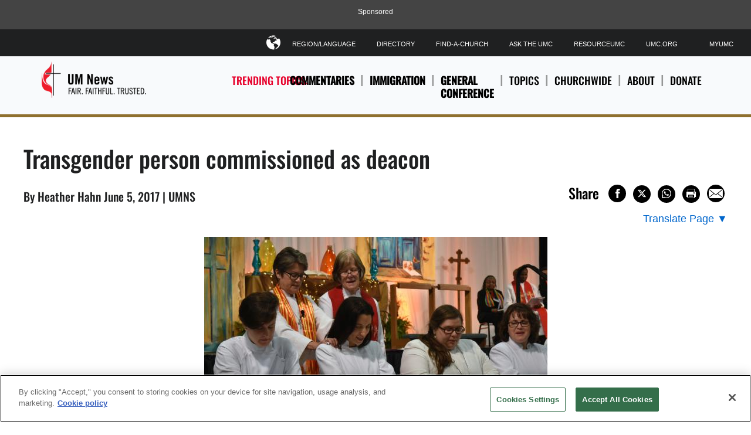

--- FILE ---
content_type: text/html; charset=utf-8
request_url: https://www.umnews.org/en/news/transgender-person-commissioned-as-deacon
body_size: 14665
content:

<!DOCTYPE html>
<html lang="en">
<!--[if gt IE 9]><!-->
<!--<![endif]-->
<head>
    <meta charset="utf-8">
    <!-- Google Consent Script -->
    <script>
  window.dataLayer = window.dataLayer || [];
  function gtag(){dataLayer.push(arguments);}

  gtag('consent', 'default', {
    'analytics_storage': 'granted'
  });
</script>
    <!-- End Google Consent Script -->

    	<!-- Google Tag Manager -->
	<script>
		(function(w, d, s, l, i) {
			w[l] = w[l] || [];
			w[l].push({
				'gtm.start':
					new Date().getTime(),
				event: 'gtm.js'
			});
			var f = d.getElementsByTagName(s)[0],
				j = d.createElement(s),
				dl = l != 'dataLayer' ? '&l=' + l : '';
			j.async = true;
			j.src =
				'https://www.googletagmanager.com/gtm.js?id=' + i + dl;
			f.parentNode.insertBefore(j, f);
		})(window, document, 'script', 'dataLayer', 'GTM-P9LG392');
	</script>
	<!-- End Google Tag Manager -->


    

    <link rel="dns-prefetch" href="https://geolocation.onetrust.com/">

    <!-- OneTrust Cookies Consent Notice start for www.umnews.org -->
    <!-- CookiePro Cookies Consent Notice start for www.umnews.org -->

<script src="https://cookie-cdn.cookiepro.com/scripttemplates/otSDKStub.js" data-document-language="true" type="text/javascript" charset="UTF-8" data-domain-script="83ca15bd-eb28-40c9-a4f4-beea3b20460f" ></script>
<script type="text/javascript">
function OptanonWrapper() { }
</script>
<!-- CookiePro Cookies Consent Notice end for www.umnews.org -->
    <!-- OneTrust Cookies Consent Notice end for www.umnews.org -->

<meta http-equiv="X-UA-Compatible" content="IE=edge">
<meta name="viewport" content="width=device-width, initial-scale=1.0">
<!-- Exclude Site From Search Metadata -->






    <meta property="og:site_name" content="United Methodist News Service" />
    <title>Transgender person commissioned as deacon | UMNews.org</title>
    <meta itemprop="name" content="Transgender person commissioned as deacon | UMNews.org" />
    <meta property="og:title" content="Transgender person commissioned as deacon | UMNews.org" />
    <meta property="twitter:title" content="Transgender person commissioned as deacon | UMNews.org" />
    <meta property="og:type" content="article" />
    <meta name="description" content="The United Methodist Church has no official position on transgender clergy. M Barclay is believed to be the church’s first non-binary trans person to be commissioned." />
    <meta property="og:description" content="The United Methodist Church has no official position on transgender clergy. M Barclay is believed to be the church’s first non-binary trans person to be commissioned." />
    <meta property="twitter:description" content="The United Methodist Church has no official position on transgender clergy. M Barclay is believed to be the church’s first non-binary trans person to be commissioned." />
    <meta name="twitter:card" content="summary_large_image" />
    <meta itemprop="image" content="https://www.umnews.org/-/media/umc-media/2018/03/25/03/22/transgender-clergy-m-barclay-2017-wide-shot-cropped-585x388.jpg?mw=1200&amp;hash=355C5B57955F8BC92AE579566FE9CA76" />
    <meta property="og:image" content="https://www.umnews.org/-/media/umc-media/2018/03/25/03/22/transgender-clergy-m-barclay-2017-wide-shot-cropped-585x388.jpg?mw=1200&amp;hash=355C5B57955F8BC92AE579566FE9CA76" />
    <meta property="twitter:image" content="https://www.umnews.org/-/media/umc-media/2018/03/25/03/22/transgender-clergy-m-barclay-2017-wide-shot-cropped-585x388.jpg?mw=1200&amp;hash=355C5B57955F8BC92AE579566FE9CA76" />
    <meta name="thumbnail" content="https://www.umnews.org/-/media/umc-media/2018/03/25/03/22/transgender-clergy-m-barclay-2017-wide-shot-cropped-585x388.jpg?mw=1200&amp;hash=355C5B57955F8BC92AE579566FE9CA76" />
    <meta itemprop="datePublished" content="2017-06-05T08:41:00" />
    <meta itemprop="dateCreated" content="2018-05-22T20:31:34" />
    <link rel="canonical" href="https://www.umnews.org/en/news/transgender-person-commissioned-as-deacon" />
    <meta itemprop="url" content="https://www.umnews.org/en/news/transgender-person-commissioned-as-deacon" />
    <meta property="og:url" content="https://www.umnews.org/en/news/transgender-person-commissioned-as-deacon" />
    <meta property="fb:pages" content="32408604530" />
    <meta property="fb:app_id" content="223543200506" />
    <meta name="twitter:site" content="@umns" />
<!-- Favicon -->
<link rel="apple-touch-icon" sizes="180x180" href="/apple-touch-icon.png?v=3">
<link rel="icon" type="image/png" sizes="32x32" href="/Assets/common/img/favicons/favicon-32x32.png?v=3">
<link rel="icon" type="image/png" sizes="16x16" href="/Assets/common/img/favicons/favicon-16x16.png?v=3">
<link rel="manifest" href="/manifest.json">
<link rel="mask-icon" href="/Assets/common/img/favicons/safari-pinned-tab.svg?v=3" color="#e4002b">
<link rel="shortcut icon" href="/favicon.ico">
<meta name="msapplication-TileColor" content="#ffffff">
<meta name="msapplication-config" content="/browserconfig.xml?v=3">
<meta name="theme-color" content="#ffffff"><!-- fonts -->
<link href="/Assets/umns/fonts/font.css" rel="stylesheet"/>


<link href="/Assets/UMNS/css/site-css?v20181204" rel="stylesheet" type="text/css" />

    <!-- Hreflang -->
    <link rel="alternate" hreflang="en" href="https://www.umnews.org/en/news/transgender-person-commissioned-as-deacon" /><link rel="alternate" hreflang="x-default" href="https://www.umnews.org/news/transgender-person-commissioned-as-deacon" />

        <script src="https://ajax.googleapis.com/ajax/libs/jquery/3.5.1/jquery.min.js"></script>
        <script>window.jQuery || document.write('<script src="/Assets/umns/js/jquery-3.5.1.js"><\/script>')</script>
    <!-- metadata -->

    <script type="application/ld+json">
        {
        "@context" : "http://schema.org",
        "@type" : "WebSite",
        "name" : "United Methodist News Service",
        "alternateName" : "UM News",
        "url" : "https://www.umnews.org",
        "potentialAction": {
        "@type": "SearchAction",
        "target": "https://www.umnews.org/content#query={search_term_string}",
        "query-input": "required name=search_term_string"
        },
        "sameAs" : [
        "https://www.facebook.com/umnews",
        "https://www.youtube.com/playlist?list=PLByvp1Kd0UovhlQPAjmg7W_XgjcFe35FJ",
        "https://www.flickr.com/photos/umcommunications/albums",
        "https://twitter.com/umns"
        ]
        }
    </script>
<script async src="https://securepubads.g.doubleclick.net/tag/js/gpt.js"></script>
<script>
    window.googletag = window.googletag || { cmd: [] };
</script>
    <!-- Pagemarkup for style and script -->
    
    <!-- End Pagemarkup for style and script -->
</head>
<body class="">
    <!-- GTM Body Script -->
    	<!-- Google Tag Manager (noscript) -->
	<noscript>
		<iframe src="https://www.googletagmanager.com/ns.html?id=GTM-P9LG392"
		        height="0" width="0" style="display: none; visibility: hidden">
		</iframe>
	</noscript>
	<!-- End Google Tag Manager (noscript) -->

    <div class="layout-content-edge">

        

        <!-- Topmost Leaderboard Ad -->
        
    <div class="ads-outer-container top-ad">
        <p class="sponsor-text">Sponsored</p>
        <section class="ads-inner-container ">
            

<div class="">
<style scoped="">
    .center-topad {
        margin: 0px auto;
        text-align: center;
    }
</style>

<script async src="https://securepubads.g.doubleclick.net/tag/js/gpt.js"></script>

<script>
    window.googletag = window.googletag || { cmd: [] };

 googletag.cmd.push(function () {
    var mapping = googletag.sizeMapping()
      .addSize([1250, 0], [970, 90])   // Desktop
      .addSize([768, 0], [728, 90])    // Tablet
      .addSize([0, 0], [320, 50])      // Mobile
      .build();

            staticSlot = googletag.defineSlot('/3177589/UMNS_728x90', [[970, 90], [728, 90], [320, 50]], 'div-gpt-ad-1527181320255-0')
            .defineSizeMapping(mapping)
            .setTargeting('test', 'lazyload')
            .addService(googletag.pubads());

            googletag.pubads().enableSingleRequest();
            googletag.pubads().collapseEmptyDivs();
            googletag.pubads().enableLazyLoad({
                fetchMarginPercent: 500,
                renderMarginPercent: 200,
                mobileScaling: 2.0
            });
            var langs = ['en','fr','pt','ko','es'];
            var path = (location.pathname || '/').replace(/\/+$/,'').toLowerCase();
            var segs = path.split('/').filter(Boolean);
            var isHome = segs.length === 0 || (segs.length === 1 && langs.indexOf(segs[0]) !== -1);
            if (isHome)  {
            googletag.pubads().setTargeting('pageID', ['Home']);
           }
        googletag.pubads().refresh();
        googletag.enableServices();
    });
</script>

<!-- Ad container -->
<div class="center-topad" id="div-gpt-ad-1527181320255-0"> 
  <script>
    googletag.cmd.push(function () {
        googletag.display('div-gpt-ad-1527181320255-0');
    });
  </script>
</div>

<!-- Responsive CSS for the ad container -->
<style>
    .center-topad {
        margin: 0 auto;
    }

    /* Large screens (desktops) */
    @media (min-width: 1250px) {
        .center-topad {
            width: 970px;
            height: 90px;
        }
    }

    /* Medium screens (tablets) */
    @media (min-width: 768px) and (max-width: 1249px) {
        .center-topad {
            width: 728px;
            height: 90px;
        }
    }

    /* Small screens (mobile phones) */
    @media (max-width: 767px) {
        .center-topad {
            width: 320px;
            height: 50px;
        }
    }
</style></div>
        </section>
    </div>


        <header class="site-header">
	
<div class="site-logo image-dimensions" id="headerlogo" role="banner">
    <a class="site-logo-link" href="/en/">
        <img src="https://www.umnews.org/-/media/umc-media/2018/10/02/13/49/umns_logo_eng_clr.png?la=en&amp;h=79&amp;w=300&amp;hash=0159D9758F5210198655A4CAFBFA5158" alt="United Methodist News - Fair. Faithful. Trusted." loading="eager" />
    </a>
</div>

	<div class="nav-container">
		<nav class="nav-main" aria-label="site main navigation">
	        <span class="trending-label">Trending Topics:</span>


<ul class="nav-trending">
        <li>
            <a href="/en/tag/blogs-and-commentary" title="Commentaries" class=" trending-topic">
                Commentaries
            </a>
        </li>
        <li>
            <a href="/en/tag/immigration" title="Immigration" class=" trending-topic">
                Immigration
            </a>
        </li>
        <li>
            <a href="/en/tag/general-conference" title="General Conference" class=" trending-topic">
                General Conference
            </a>
        </li>


    <li>
        <a href="#" aria-haspopup="true"aria-expanded="false">
            Topics
        </a>
            <div class="subnav layer">



<ul>
    
        <li>
            <a href="/en/tag/ask-the-umc" title="Ask The UMC"  >
                <input type="hidden" class="showChildInput" value="False" />
                Ask The UMC
            </a>
        </li>
        <li>
            <a href="/en/category/church-growth" title="Church Growth"  >
                <input type="hidden" class="showChildInput" value="False" />
                Church Growth
            </a>
        </li>
        <li>
            <a href="/en/category/church-history" title="Church History"  >
                <input type="hidden" class="showChildInput" value="False" />
                Church History
            </a>
        </li>
        <li>
            <a href="/en/tag/environment" title="Creation Care"  >
                <input type="hidden" class="showChildInput" value="False" />
                Creation Care
            </a>
        </li>

    
</ul>
<ul>
    
        <li>
            <a href="/en/tag/blogs-and-commentary" title="Commentaries"  >
                <input type="hidden" class="showChildInput" value="False" />
                Commentaries
            </a>
        </li>
        <li>
            <a href="/en/category/disaster-relief" title="Disaster Relief"  >
                <input type="hidden" class="showChildInput" value="False" />
                Disaster Relief
            </a>
        </li>
        <li>
            <a href="/en/category/theology-and-education" title="Education"  >
                <input type="hidden" class="showChildInput" value="False" />
                Education
            </a>
        </li>
        <li>
            <a href="/en/tag/faith" title="Faith and Politics"  >
                <input type="hidden" class="showChildInput" value="False" />
                Faith and Politics
            </a>
        </li>

    
</ul>
<ul>
    
        <li>
            <a href="/en/category/faith-stories" title="Faith Stories"  >
                <input type="hidden" class="showChildInput" value="False" />
                Faith Stories
            </a>
        </li>
        <li>
            <a href="/en/category/global-health" title="Global Health"  >
                <input type="hidden" class="showChildInput" value="False" />
                Global Health
            </a>
        </li>
        <li>
            <a href="/en/category/human-rights" title="Human Rights"  >
                <input type="hidden" class="showChildInput" value="False" />
                Human Rights
            </a>
        </li>
        <li>
            <a href="/en/category/human-sexuality" title="Human Sexuality"  >
                <input type="hidden" class="showChildInput" value="False" />
                Human Sexuality
            </a>
        </li>

    
</ul>
<ul>
    
        <li>
            <a href="/en/tag/hunger" title="Hunger"  >
                <input type="hidden" class="showChildInput" value="False" />
                Hunger
            </a>
        </li>
        <li>
            <a href="/en/category/immigration" title="Immigration"  >
                <input type="hidden" class="showChildInput" value="False" />
                Immigration
            </a>
        </li>
        <li>
            <a href="/en/tag/local-church" title="Local Church"  >
                <input type="hidden" class="showChildInput" value="False" />
                Local Church
            </a>
        </li>
        <li>
            <a href="/en/tag/mission" title="Mission"  >
                <input type="hidden" class="showChildInput" value="False" />
                Mission
            </a>
        </li>

    
</ul>
<ul>
    
        <li>
            <a href="/en/tag/native-peoples" title="Native Peoples"  >
                <input type="hidden" class="showChildInput" value="False" />
                Native Peoples
            </a>
        </li>
        <li>
            <a href="/en/tag/peace" title="Peace and Justice"  >
                <input type="hidden" class="showChildInput" value="False" />
                Peace and Justice
            </a>
        </li>
        <li>
            <a href="/en/category/poverty" title="Poverty"  >
                <input type="hidden" class="showChildInput" value="False" />
                Poverty
            </a>
        </li>
        <li>
            <a href="/en/category/racism" title="Racism"  >
                <input type="hidden" class="showChildInput" value="False" />
                Racism
            </a>
        </li>

    
</ul>
<ul>
    
        <li>
            <a href="/en/category/violence" title="Violence"  >
                <input type="hidden" class="showChildInput" value="False" />
                Violence
            </a>
        </li>
        <li>
            <a href="/en/category/united-methodist-men" title="United Methodist Men"  >
                <input type="hidden" class="showChildInput" value="False" />
                United Methodist Men
            </a>
        </li>
        <li>
            <a href="/en/category/united-women-in-faith" title="United Methodist Women"  >
                <input type="hidden" class="showChildInput" value="False" />
                United Methodist Women
            </a>
        </li>
        <li>
            <a href="/en/category/young-people" title="Young People"  >
                <input type="hidden" class="showChildInput" value="False" />
                Young People
            </a>
        </li>

    
</ul>
            </div>
    </li>
    <li>
        <a href="#" aria-haspopup="true"aria-expanded="false">
            Churchwide
        </a>
            <div class="subnav layer">

<ul>
    
        <li>
            <a href="/en/category/connectional-table" title="Connectional Table"  >
                <input type="hidden" class="showChildInput" value="False" />
                Connectional Table
            </a>
        </li>
        <li>
            <a href="/en/category/general-agencies" title="General Agencies"  >
                <input type="hidden" class="showChildInput" value="False" />
                General Agencies
            </a>
        </li>

    
</ul>
<ul>
    
        <li>
            <a href="/en/category/bishops" title="Bishops"  >
                <input type="hidden" class="showChildInput" value="False" />
                Bishops
            </a>
        </li>
        <li>
            <a href="/en/category/general-conference" title="General Conference"  >
                <input type="hidden" class="showChildInput" value="False" />
                General Conference
            </a>
        </li>

    
</ul>
<ul>
    
        <li>
            <a href="/en/category/judicial-council" title="Judicial Council"  >
                <input type="hidden" class="showChildInput" value="False" />
                Judicial Council
            </a>
        </li>
        <li>
            <a href="/en/category/annual-conferences" title="Annual Conferences"  >
                <input type="hidden" class="showChildInput" value="False" />
                Annual Conferences
            </a>
        </li>

    
</ul>
<ul>
    
        <li>
            <a href="/en/category/central-conferences" title="Central Conferences"  >
                <input type="hidden" class="showChildInput" value="False" />
                Central Conferences
            </a>
        </li>
        <li>
            <a href="/en/category/jurisdictional-conferences" title="Jurisdictional Conferences"  >
                <input type="hidden" class="showChildInput" value="False" />
                Jurisdictional Conferences
            </a>
        </li>

    
</ul>


            </div>
    </li>
    <li>
        <a href="#" aria-haspopup="true"aria-expanded="false">
            About
        </a>
            <div class="subnav layer">

<ul>
    
        <li>
            <a href="/en/news/about-us" title="About Us"  >
                <input type="hidden" class="showChildInput" value="False" />
                About Us
            </a>
        </li>
        <li>
            <a href="https://www.umnews.org/en/news/contact-united-methodist-news-service" title="Contact"  >
                <input type="hidden" class="showChildInput" value="False" />
                Contact
            </a>
        </li>

    
</ul>
<ul>
    
        <li>
            <a href="/en/tag/um-news-digest" title="UM News Digest"  >
                <input type="hidden" class="showChildInput" value="False" />
                UM News Digest
            </a>
        </li>
        <li>
            <a href="/en/landing-pages/subscription-management/umnews-daily-subscribe" title="Subscribe"  >
                <input type="hidden" class="showChildInput" value="False" />
                Subscribe
            </a>
        </li>

    
</ul>
<ul>
    
        <li>
            <a href="https://www.facebook.com/umnews" title="Facebook"  target=&quot;_blank&quot; >
                <input type="hidden" class="showChildInput" value="False" />
                Facebook
            </a>
        </li>
        <li>
            <a href="https://www.flickr.com/photos/umcommunications/albums" title="Flickr"  target=&quot;_blank&quot; >
                <input type="hidden" class="showChildInput" value="False" />
                Flickr
            </a>
        </li>

    
</ul>
<ul>
    
        <li>
            <a href="https://www.youtube.com/playlist?list=PLByvp1Kd0Uot-3p1lxd53ntOpeGts099b" title="YouTube"  target=&quot;_blank&quot; >
                <input type="hidden" class="showChildInput" value="False" />
                YouTube
            </a>
        </li>
        <li>
            <a href="/en/news/how-to-subscribe-to-umnews-rss-feed" title="RSS Feed"  >
                <input type="hidden" class="showChildInput" value="False" />
                RSS Feed
            </a>
        </li>

    
</ul>


            </div>
    </li>
    <li>
        <a href="#" aria-haspopup="true"aria-expanded="false">
            Donate
        </a>
            <div class="subnav layer">
<ul>
    
        <li>
            <a href=" https://umcom.givecloud.co/fundraising/forms/PYDVV6DX" title="Your gift will make a difference."  target=&quot;_blank&quot; >
                <input type="hidden" class="showChildInput" value="False" />
                Your gift will make a difference.
            </a>
        </li>

    
</ul>



            </div>
    </li>


</ul>

</nav><nav class="nav-tools" aria-label="site tool navigation">
	<ul>
    
        <li class="has-layer">
            <a href="#" aria-haspopup="true" aria-expanded="false" role="button"><i class="icon-globe"></i>Region/Language</a>
            <div class="subnav layer">
<ul class="row regionLinksList">
		<li class="column">
			<a href="#">GLOBAL</a>
			<div class="subnav">
				<ul>
						<li>
							<a href = "/en/?region=GLOBAL"><span class="lang">en</span> English</a>
						</li>
						<li>
							<a href = "/es/?region=GLOBAL"><span class="lang">es</span> Español</a>
						</li>
						<li>
							<a href = "/ko/?region=GLOBAL"><span class="lang">ko</span> 한국어</a>
						</li>
						<li>
							<a href = "/fr/?region=GLOBAL"><span class="lang">fr</span> Français</a>
						</li>
						<li>
							<a href = "/pt/?region=GLOBAL"><span class="lang">pt</span> Português</a>
						</li>
						<li>
							<a href = "https://www.emk.de" target= "_blank"><span class="lang">DE</span> Deutsch</a>
						</li>
						<li>
							<a href = "https://www.metodistkirken.no/"><span class="lang">NO</span> Norsk</a>
						</li>
				</ul>
			</div>
		</li>
</ul>

            </div>
        </li>
            <li>
            <a href="https://www.umc.org/en/news-and-more/directory" title="Directory"  >
                <input type="hidden" class="showChildInput" value="False" />
                Directory
            </a>
        </li>
        <li>
            <a href="http://www.umc.org/en/find-a-church" title="Find-A-Church"  >
                <input type="hidden" class="showChildInput" value="False" />
                Find-A-Church
            </a>
        </li>
        <li>
            <a href="https://www.umc.org/en/who-we-are/ask-the-umc-faqs" title="Ask The UMC"  >
                <input type="hidden" class="showChildInput" value="False" />
                Ask The UMC
            </a>
        </li>
        <li>
            <a href="https://www.resourceumc.org/en" title="ResourceUMC"  target=&quot;_blank&quot; >
                <input type="hidden" class="showChildInput" value="False" />
                ResourceUMC
            </a>
        </li>
        <li>
            <a href="https://www.umc.org" title="UMC.org"  target=&quot;_blank&quot; >
                <input type="hidden" class="showChildInput" value="False" />
                UMC.org
            </a>
        </li>
        <li>
            <a href="https://www.resourceumc.org/en/landing-pages/myumc" title="MyUMC"  >
                <input type="hidden" class="showChildInput" value="False" />
                MyUMC
            </a>
        </li>

    
</ul>

</nav>
	</div>
	<a class="mobile-navigation-trigger" href="#">
		<span class="trigger">Navigation</span>
	</a>

	
</header>

        


   <div id="searchbar" class="search-bar-wrapper" hidden>
        <div class="search-inner">
            <input type="text" placeholder="Search..." aria-label="Search input" />
            <a class="searchicon"><i class="icon-search"></i></a>
        </div>
    </div>


        

        <!-- Page content -->
        <main class="main-landing" style="max-width: none">
            
        </main>
        <main>
            <article class="row scaffolding ">
		

    <header class="article-header">
        <h1 class="page-title">Transgender person commissioned as deacon</h1>

        <input type="hidden" id="hiddenArticleId" value="{FB884445-3710-40FC-A7D7-9C3130C5838B}" />
        <input type="hidden" id="hiddenArticleTemplateGuid" value="{798BB79C-0DAA-40B3-AE79-E1F3358793B3}" />


                <div class="article-meta">
            By Heather Hahn June 5, 2017 | UMNS
        </div>

        <div class="article-tools">

            <div class="wrap jump-utilities">
    <div class="social-buttons">
        <div class="section-title">
            Share
        </div>
        
<div>
    <button class="at-icon-wrapper at-share-btn icon-radius" onclick="window.open('https://www.facebook.com/sharer/sharer.php?u=https://www.umnews.org/en/news/transgender-person-commissioned-as-deacon', '_blank','width=400, height=300'); return false;" aria-label="Share on Facebook">
        <span class="at-icon-wrapper" aria-hidden="true">
            <i class="icon-facebook facebook-style"></i>
        </span>
    </button>

    <button class="at-icon-wrapper at-share-btn icon-radius" onclick="window.open('https://www.x.com/share?text=$name&url=https://www.umnews.org/en/news/transgender-person-commissioned-as-deacon', '_blank','width=400, height=300'); return false;" aria-label="Share on X/Twitter">
        <span class="at-icon-wrapper" aria-hidden="true">
            <i class="icon-x twitter-style"></i>
        </span>
    </button>

    <button class="at-icon-wrapper at-share-btn icon-radius" onclick="window.open('https://wa.me/?text=https://www.umnews.org/en/news/transgender-person-commissioned-as-deacon', '_blank','width=400, height=300'); return false;" aria-label="Share on WhatsApp">
        <span class="at-icon-wrapper" aria-hidden="true">
            <i class="icon-whatsapp whatsapp-style"></i>
        </span>
    </button>


    <button class="at-icon-wrapper at-share-btn icon-radius" onclick="window.print()" aria-label="Print this page">
        <span class="at-icon-wrapper" aria-hidden="true">
            <i class="icon-print print-style"></i>
        </span>
    </button>

    <button class="at-icon-wrapper at-share-btn icon-radius" onclick="sendEmail();" aria-label="Share via Email">
        <span class="at-icon-wrapper" aria-hidden="true">
            <i class="icon-email email-style"></i>
        </span>
    </button>
</div>
<script>
function sendEmail()
{
    window.location = "mailto:?subject=[Shared Post from UMNews.org] $name&body=Someone thinks you may be interested in the following post:%0D%0A%0D%0A $name %0D%0A https://www.umnews.org/en/news/transgender-person-commissioned-as-deacon";
}
</script>
    </div>
    
</div>
    <div class="translate-page">
            <button aria-expanded="false" aria-label="Open Translate Options" aria-controls="dropdown-content" class="translate-page-dropdown" aria-haspopup="true">
                <span class="translate-text">Translate Page</span>
                <span aria-hidden="true">▼</span>
            </button>

        <div id="dropdown-content" class="dropdown-content" role="menu" hidden>
                                <div class="google-translation" role="menu">
                        <span class="section-label">Google Translation</span>
                        <a href="https://www-umnews-org.translate.goog/en/news/transgender-person-commissioned-as-deacon?_x_tr_sl=en&amp;_x_tr_tl=fr" target="_blank" hreflang="fr" lang="fr" role="menuitem" aria-label="View this manually translated page in French(opens in new tab)">Français</a>
                        <a href="https://www-umnews-org.translate.goog/en/news/transgender-person-commissioned-as-deacon?_x_tr_sl=en&amp;_x_tr_tl=ko" target="_blank" hreflang="ko" lang="ko" role="menuitem" aria-label="View this manually translated page in Korean(opens in new tab)">한국어</a>
                        <a href="https://www-umnews-org.translate.goog/en/news/transgender-person-commissioned-as-deacon?_x_tr_sl=en&amp;_x_tr_tl=pt" target="_blank" hreflang="pt" lang="pt" role="menuitem" aria-label="View this manually translated page in Portuguese(opens in new tab)">Português</a>
                        <a href="https://www-umnews-org.translate.goog/en/news/transgender-person-commissioned-as-deacon?_x_tr_sl=en&amp;_x_tr_tl=es" target="_blank" hreflang="es" lang="es" role="menuitem" aria-label="View this manually translated page in Spanish(opens in new tab)">Español</a>
                        <a href="https://www-umnews-org.translate.goog/en/news/transgender-person-commissioned-as-deacon?_x_tr_sl=en&amp;_x_tr_tl=sw" target="_blank" hreflang="sw" lang="sw" role="menuitem" aria-label="View this manually translated page in Swahili(opens in new tab)">Kiswahili</a>
                        <a href="https://www-umnews-org.translate.goog/en/news/transgender-person-commissioned-as-deacon?_x_tr_sl=en&amp;_x_tr_tl=tl" target="_blank" hreflang="tl" lang="tl" role="menuitem" aria-label="View this manually translated page in Filipino(opens in new tab)">Filipino</a>
                    </div>
        </div>
    </div>


        </div>
    </header>

    <div class="umnews-gallery-positioner ">



    <figure>
        <img src="https://www.umnews.org/-/media/umc-media/2018/03/25/03/22/transgender-clergy-m-barclay-2017-wide-shot-cropped-585x388.jpg?la=en&amp;mw=1200&amp;hash=AEEF5096141FF4D07F2C302467DBAD46" title="" alt="" loading="lazy" />
        
            <figcaption style=""></figcaption>
    </figure>

    </div>
    <section class="page-content column">

        

        <div class="article-content">
            <p>The Northern Illinois Conference on the evening of June 4 commissioned an openly transgender individual as a provisional deacon.</p>

<p>The United Methodist Church has <a href="http://archives.gcah.org:8080/bitstream/handle/10516/2205/8884785.htm?sequence=3&isAllowed=y" target="_blank">ordained transgender clergy before</a>. However, the Rev. M Barclay is the first openly “non-binary trans person” to become a United Methodist deacon, according to Reconciling Ministries Network. Non-binary means Barclay identifies as neither male nor female but as gender neutral.</p>

<p>Barclay — who uses singular they pronouns — serves as director of communications at Reconciling Ministries Network. The unofficial United Methodist group, based in Chicago, advocates for full inclusion of LGBTQ people in all aspects of church life.</p>

<p>“For so long, I’ve longed to be a pastoral presence in the world — and certainly you can do that without a collar — but we have ordination for a reason, and part of that is that I can publicly identify as a pastor now,” Barclay said.</p>

<p>“I know it’s not particularly common in The United Methodist Church, but I intend to wear a collar every single day because for a person like me to navigate society in a collar provides some profound and urgently needed pastoral opportunities, particularly for queer and trans people.”</p>

<p>The United Methodist Church has no official position on the ordination of transgender individuals. <a href="http://www.umc.org/what-we-believe/what-is-the-denominations-position-on-homosexuality">The Book of Discipline</a>, the denomination’s governing document, declares all people are of sacred worth but states that “the practice of homosexuality” is “incompatible with Christian teaching.” Since 1984, the Discipline has prohibited the clergy candidacy, ordination and assignment of “self-avowed practicing homosexuals.”</p>

<div class="pull-content-editorial larger-horiz right bounded">
<h5>Subscribe to our e-newsletter</h5>

<p>Like what you're reading and want to see more? Sign up for our free daily and weekly digests of important news and events in the life of The United Methodist Church.</p>

<p><a class="button button-red button-large" href="/en/news/umns-subscription-form">Keep me informed!</a></p>
</div>

<p>Barclay was among four individuals the Northern Illinois Conference commissioned as provisional deacon. The conference also commissioned eight individuals as provisional elders, ordained two as deacons and ordained six as elders. In addition, the conference commissioned 13 lay missioners.</p>

<p>Bishop Sally Dyck, who leads the conference, celebrated all who were ordained or commissioned June 4.</p>

<p>“While M’s journey over the last few years has included gender identity, all of those who were commissioned or ordained on Sunday have been on some kind of journey that has brought them to new places of faith, life and relationships,” Dyck said.</p>

<p>“Likewise, I hope the church will find itself at a new place in the near future when it comes to full inclusion. That said, M and the other candidates for commissioning and ordination are all a part of the church’s witness and outreach to people who need the good news of Jesus Christ.”</p>

<p>Conference boards of ordained ministry evaluate clergy candidates. At each annual conference clergy session, clergy members have the final vote on who joins their ranks. </p>

<p>The Rev. Danita R. Anderson, chair of the Northern Illinois board, said her group found all the conference’s potential new clergy this year “to be outstanding candidates and recommended all of them without hesitation to our clergy session.”</p>

<p>The commissioning and ordination service comes less than two weeks after <a href="https://www.umcnic.org/nic-board-of-ordained-ministry-responds-to-judicial-council-ruling/" target="_blank">the Northern Illinois Conference board of ordained ministry responded</a> to a ruling on ordination requirements by the denomination’s top court, the Judicial Council.</p>

<p>Last year, <a href="https://www.umcnic.org/an-open-letter-to-the-united-methodist-church/" target="_blank">the board made public</a> that it did not consider sexual orientation and gender identity in evaluating clergy candidates. In April, the Judicial Council <a href="/en/news/review-all-clergy-qualifications-court-says">instructed boards of ordained ministry to examine</a> all qualifications of clergy candidates — including whether they practice “fidelity in marriage and celibacy in singleness.” The church defines marriage as solely between a man and a woman.</p>

<p>On May 23, the board announced in response that it would continue to follow the procedures for interviewing candidates as laid out in the Discipline. The board also said it would form a task force to review its procedures and policies.</p>

<p>Barclay faced the same questions all clergy candidates face, the provisional deacon said.</p>

<p>“I answered with integrity that I can uphold,” Barclay said.</p>

<div class="pull-image-editorial larger-vert right"><img alt="The ordination process for M Barclay, at left, continues with the provisional deacon facing another evaluation of clergy credentials again in 2019.  Photo by Anne Marie Gerhardt, Northern Illinois Conference." src="https://www.umnews.org/-/media/umc-media/2017/06/05/14/10/transgender-clergy-m-barclay-kneel-2017-sidebar-tighter.jpg" title="">
<div class="pull-image-editorial-caption">
<p><em>The ordination process for the Rev. M Barclay, at left, continues with the provisional deacon facing another evaluation of clergy credentials again in 2019. </em><em>Photo by Anne Marie Gerhardt, Northern Illinois Conference.</em></p>
</div>
</div>

<p>Barclay sees sexual orientation as “completely separate from gender identity,” and identifies as queer or bisexual.</p>

<p>Good News, an unofficial United Methodist group that advocates for maintaining church teachings on homosexuality, has never made a definitive statement on transgender clergy.</p>

<p>However, the Rev. Thomas Lambrecht — Good News’ vice president and general manager — said most in the group likely would maintain that people “ought to live in accord with their biological gender.”</p>

<p>“We would of course wish to welcome transgender people into our churches and offer them the ministry of the church,” he said. “We would probably draw the line at leadership, seeing transgender persons as not qualified for leadership (either clergy or lay).”</p>

<p>He added that he believes much of what leads people to want to be the opposite gender is driven by gender stereotypes. Release from these cultural expectations “would free many persons to remain in their biological gender while finding a personally comfortable way to live out that gendered reality in their own lives,” Lambrecht said.</p>

<p>In Barclay's case, Lambrecht said, "it is premature for the Northern Illinois Annual Conference to move ahead to commission M Barclay, given the present state of knowledge and the questions her commissioning will raise in the minds of many faithful United Methodists."</p>

<p>Not everyone fits into the box of one gender, Barclay said, noting that <a href="http://www.pbs.org/independentlens/content/two-spirits_map-html/" target="_blank">other cultures have recognized</a> more than two ways to be gendered.</p>

<p>The new provisional deacon previously identified as a lesbian but came to identify as a “non-binary trans” individual while investigating how to be a better ally to transgender individuals.</p>

<p>“For me, once I was exposed to the reality of non-binary gender, it was for the first time recognizing who I am,” Barclay said, “and what made sense for me in how I carry my body, how I explain myself to the world and how I know myself to be internally. It’s certainly not man nor woman.”</p>

<p>Barclay’s journey to commissioning also has been a long one that at one point resulted in a case before the Judicial Council. Barclay began the ordination process in 2006, before coming out as queer or transgender.</p>

<p>In 2013, Barclay came out as a lesbian in a partnered relationship to the district committee on ordination, which nonetheless recommended Barclay to the board of ordained ministry for commissioning.</p>

<p><a href="/en/news/furor-over-block-to-gay-clergy-candidate">The board</a>, in what was then the Southwest Texas (now Rio Texas) Conference, removed Barclay from the ordination process without an interview. The board cited church law restrictions against “practicing” gay clergy. But the Judicial Council <a href="/en/news/finance-agency-can-grant-same-gender-benefits-court-says">eventually affirmed a ruling</a> by the conference’s bishop that the board had erred in its process and Barclay must get an interview. In May 2014, Barclay got that interview and <a href="/en/news/board-rejects-lesbian-candidate-for-ordination">the board subsequently voted</a> against recommending commissioning.</p>

<p>Barclay afterward went to work for Reconciling Ministries Network and continued to feel called to ordained ministry. The commissioning now allows service to others with “my whole self,” the deacon said.</p>

<p>Barclay said the commissioning is “a sign that the church wants to move forward.”</p>

<p>“The church doesn’t want to be associated with discrimination,” the new provisional deacon said. “And I think the church recognizes that, especially after doing the harm that we continue to do, we desperately need trans and queer pastors to help people heal.”</p>

<p>Barclay’s process to full ordination continues after commissioning with the provisional deacon facing evaluation of qualifications again in 2019.</p>

<p><em>Hahn is a multimedia news reporter for United Methodist News Service. Contact her at (615) 742-5470 or</em> <a href="/cdn-cgi/l/email-protection#c5aba0b2b6a1a0b6ae85b0a8a6aaa8ebaab7a2"><strong><span class="__cf_email__" data-cfemail="a7c9c2d0d4c3c2d4cce7d2cac4c8ca89c8d5c0">[email&#160;protected]</span></strong></a>. <em>To read more United Methodist news, subscribe to the</em> <a href="/en/news/daily-digest" target="_blank"><em><strong>free Daily or Weekly Digests</strong></em></a>.</p>
        </div>

        

        
<div class="content-panel  ">
<hr style=" border-top: 1px solid black;">
<p class="anniversary-attention">
<strong>Like what you're reading? Support the ministry of UM News!&nbsp;</strong>Your support ensures the latest denominational news, dynamic stories and informative articles will continue to connect our global community. Make a tax-deductible donation at
<a href="http://www.resourceumc.org/GiveUMCom" aria-label="CTRL+Click or CTRL+Enter to follow link http://www.ResourceUMC.org/GiveUMCom">ResourceUMC.org/GiveUMCom</a>.
</p>
    
</div>

        <div class="wrap jump-utilities">
    <div class="social-buttons">
        <div class="section-title">
            Share
        </div>
        
<div>
    <button class="at-icon-wrapper at-share-btn icon-radius" onclick="window.open('https://www.facebook.com/sharer/sharer.php?u=https://www.umnews.org/en/news/transgender-person-commissioned-as-deacon', '_blank','width=400, height=300'); return false;" aria-label="Share on Facebook">
        <span class="at-icon-wrapper" aria-hidden="true">
            <i class="icon-facebook facebook-style"></i>
        </span>
    </button>

    <button class="at-icon-wrapper at-share-btn icon-radius" onclick="window.open('https://www.x.com/share?text=$name&url=https://www.umnews.org/en/news/transgender-person-commissioned-as-deacon', '_blank','width=400, height=300'); return false;" aria-label="Share on X/Twitter">
        <span class="at-icon-wrapper" aria-hidden="true">
            <i class="icon-x twitter-style"></i>
        </span>
    </button>

    <button class="at-icon-wrapper at-share-btn icon-radius" onclick="window.open('https://wa.me/?text=https://www.umnews.org/en/news/transgender-person-commissioned-as-deacon', '_blank','width=400, height=300'); return false;" aria-label="Share on WhatsApp">
        <span class="at-icon-wrapper" aria-hidden="true">
            <i class="icon-whatsapp whatsapp-style"></i>
        </span>
    </button>


    <button class="at-icon-wrapper at-share-btn icon-radius" onclick="window.print()" aria-label="Print this page">
        <span class="at-icon-wrapper" aria-hidden="true">
            <i class="icon-print print-style"></i>
        </span>
    </button>

    <button class="at-icon-wrapper at-share-btn icon-radius" onclick="sendEmail();" aria-label="Share via Email">
        <span class="at-icon-wrapper" aria-hidden="true">
            <i class="icon-email email-style"></i>
        </span>
    </button>
</div>
<script data-cfasync="false" src="/cdn-cgi/scripts/5c5dd728/cloudflare-static/email-decode.min.js"></script><script>
function sendEmail()
{
    window.location = "mailto:?subject=[Shared Post from UMNews.org] $name&body=Someone thinks you may be interested in the following post:%0D%0A%0D%0A $name %0D%0A https://www.umnews.org/en/news/transgender-person-commissioned-as-deacon";
}
</script>
    </div>
    
</div>

                <h3 class="related-tags page-tags">
            Related Tags
        </h3>
        <ul class="page-tags page-tags">
                    <li>
                        <a class="plain button {414C55EF-E6EB-439D-A862-3EA71BFC9BCB}" href="/en/tag/news">News</a>
                    </li>
                    <li>
                        <a class="plain button {414C55EF-E6EB-439D-A862-3EA71BFC9BCB}" href="/en/tag/united states">United States</a>
                    </li>
                    <li>
                        <a class="plain button {414C55EF-E6EB-439D-A862-3EA71BFC9BCB}" href="/en/tag/calendar">Calendar</a>
                    </li>
        </ul>


    </section>

</article>


    <section class="power-statement-component power-statement">
        <h2 class="title">Sign up for our newsletter!</h2>
        <a href="/en/landing-pages/subscription-management/umnews-daily-subscribe" class="primary button" >Subscribe Now</a>
    </section>


<section class="collection row ">
	
<!-- /horizontal article component -->
<div class="item image-dimensions">
                <a class="item-category" href="/en/category/mission-and-ministry">Mission and Ministry</a>

    <a href="/en/news/2025-the-year-in-photos" target=""  class="image-container  " >
        <figure role="none">
            <span class="flags-wrapper image-wrapping-background">
<img src="https://www.umnews.org/-/media/umc-media/2026/01/06/16/44/um-news-2025-poy-001.jpg?mh=256&amp;la=en&amp;h=256&amp;mw=384&amp;w=384&amp;hash=9B7ECB52200C20A872EA74B906E4A3EA" class="image-wrap" title="Sister Confianza, a member of the Amigas del Señor (Women Friends of the Lord) Monastery in Limón, Honduras, rides her bike through the village alongside a neighbor. Originally from the United States, Sister Confianza founded the monastery with another woman in 2006. Photo by Paul Jeffrey, UM News." alt="Sister Confianza, a member of the Amigas del Señor (Women Friends of the Lord) Monastery in Limón, Honduras, rides her bike through the village alongside a neighbor. Originally from the United States, Sister Confianza founded the monastery with another woman in 2006. Photo by Paul Jeffrey, UM News." loading="lazy" style="" />                
                
            </span>
        </figure>
    </a>
    <a href="/en/news/2025-the-year-in-photos" target=""  >
            <p class="item-title">2025: The year in photos</p>
    </a>
        <div class="item-summary">
            United Methodists around the world are living into the denomination’s new vision to "love boldly, serve joyfully, and lead courageously in local communities and worldwide connections.” UM News, the denomination's official news service, documented a year in the life of United Methodism worldwide.
        </div>
</div>
<!-- /horizontal article component -->
<div class="item image-dimensions">
                <a class="item-category" href="/en/category/immigration">Immigration</a>

    <a href="/en/news/what-churches-need-to-know-about-immigration" target=""  class="image-container  " >
        <figure role="none">
            <span class="flags-wrapper image-wrapping-background">
<img src="https://www.umnews.org/-/media/umc-media/2025/07/21/18/59/1-14th-amendment-graphic-parchment-revised-1200x800px.jpg?mh=256&amp;la=en&amp;h=256&amp;mw=384&amp;w=384&amp;hash=48DDCC19CAEA88BB566B667A0750FB12" class="image-wrap" title="In response to the recent U. S. Supreme Court decision related to birthright citizenship, the United Methodist Council of Bishops, general agencies and partner organizations hosted a webinar July 17. While birthright citizenship is safe for now, church leaders noted the dangers posed by current immigration policies. As of June, 71% of people arrested by ICE have no criminal record. Parchment image by Safwan Thottoli, courtesy of Unsplash; map image by OpenClipart-Vectors, courtesy of Pixabay; graphic by Laurens Glass, UM News." alt="In response to the recent U. S. Supreme Court decision related to birthright citizenship, the United Methodist Council of Bishops, general agencies and partner organizations hosted a webinar July 17. While birthright citizenship is safe for now, church leaders noted the dangers posed by current immigration policies. As of June, 71% of people arrested by ICE have no criminal record. Parchment image by Safwan Thottoli, courtesy of Unsplash; map image by OpenClipart-Vectors, courtesy of Pixabay; graphic by Laurens Glass, UM News." loading="lazy" style="" />                
                
            </span>
        </figure>
    </a>
    <a href="/en/news/what-churches-need-to-know-about-immigration" target=""  >
            <p class="item-title">What churches need to know about immigration</p>
    </a>
        <div class="item-summary">
            In an update on birthright-citizenship cases, United Methodist leaders also explored the dangers that U.S. immigration raids and travel bans pose to basic human rights. 
        </div>
</div>
<!-- /horizontal article component -->
<div class="item image-dimensions">
                <a class="item-category" href="/en/category/social-concerns">Social Concerns</a>

    <a href="/en/news/usaid-freeze-strikes-africa-university" target=""  class="image-container  " >
        <figure role="none">
            <span class="flags-wrapper image-wrapping-background">
<img src="https://www.umnews.org/-/media/umc-media/2025/02/10/16/09/usaid-africa-university-microscope-1200x800px.jpg?mh=256&amp;la=en&amp;h=256&amp;mw=384&amp;w=384&amp;hash=7E76D708E798962BEFA879C24D628497" class="image-wrap" title="An instructor and student share a teaching microscope at Africa University in Mutare, Zimbabwe, in 2017. File photo by Mike DuBose, UM News." alt="An instructor and student share a teaching microscope at Africa University in Mutare, Zimbabwe, in 2017. File photo by Mike DuBose, UM News." loading="lazy" style="" />                
                
            </span>
        </figure>
    </a>
    <a href="/en/news/usaid-freeze-strikes-africa-university" target=""  >
            <p class="item-title">USAID freeze strikes Africa University</p>
    </a>
        <div class="item-summary">
            United Methodist-related Africa University is among the institutions struggling as employees with jobs funded by the United States Agency for International Development stop getting paychecks.
        </div>
</div></section>


    <div class="ads-outer-container ">
        <p class="sponsor-text">Sponsored</p>
        <section class="ads-inner-container power-statement">
            

<div class="">
<meta charset="utf-8">
<meta name="viewport" content="width=device-width, initial-scale=1">
<style>
    .center-ad {
        margin: 0px auto;
    }
</style>
<script async src="https://securepubads.g.doubleclick.net/tag/js/gpt.js"></script>
<script>
    window.googletag = window.googletag || { cmd: [] };

    // GPT ad slots
    var anchorSlot;
    var staticSlot;
    var hight = 0;
    var width = 0;
    var adSizehight = 0;
    var adSizewidth = 0;

    if (window.matchMedia("(min-width: 1250px)").matches == true) {
        hight = 970;
        width = 250;
        adSizehight = 770;
        adSizewidth = 578;
    }
    else if (window.matchMedia("(min-width: 768px) and (max-width: 1249px)").matches == true) {
        hight = 728;
        width = 90;
        adSizehight = 520;
        adSizewidth = 390;
    }
    else if (window.matchMedia("(max-width: 767px)").matches == true) {
        // if larger or equal
        hight = 320;
        width = 50;
        adSizehight = 0;
        adSizewidth = 0;
    }

    googletag.cmd.push(function () {
        // Define an anchor ad slot at the top of the viewport.
        // Note: a single anchor ad slot may be defined per page, at either the
        // top or bottom of the viewport.
        anchorSlot = googletag.defineOutOfPageSlot(
            '/3177589/UMNS_970x250', googletag.enums.OutOfPageFormat.BOTTOM_ANCHOR);

        // Anchor slots return null if the page or device does not support
        // anchors.
        if (anchorSlot) {
            anchorSlot
                .setTargeting('test', 'anchor')
                .addService(googletag.pubads());
        }

        var gptAdSlots = [];
        googletag.cmd.push(function () {
            var mapping = googletag.sizeMapping().
                addSize([adSizehight, adSizewidth], [hight, width]).
                build();
            // Define static ad slots.
            staticSlot = gptAdSlots[0] =
                googletag.defineSlot('/3177589/UMNS_970x250', [hight, width], 'div-gpt-ad-1684963669471-0').setTargeting('test', 'lazyload').addService(googletag.pubads());
            googletag.pubads().enableSingleRequest();
            googletag.pubads().collapseEmptyDivs();
            googletag.pubads().enableLazyLoad({

                fetchMarginPercent: 500,

                renderMarginPercent: 200,

                mobileScaling: 2.0
            });
        });

        // Enable SRA and services.
        googletag.pubads().refresh();
    });
</script>
<div class="center-ad" id="div-gpt-ad-1684963669471-0">
    <script>

        googletag.cmd.push(function () {
            googletag.display('div-gpt-ad-1684963669471-0');
            googletag.display(staticSlot);
        });
    </script>
</div></div>
        </section>
    </div>

        </main>
        <footer class="site-footer">
    
<div class="logo-mark-brand-mobile">
    <img src="https://www.umnews.org/-/media/project/umns/images/logo/umc-brand_horizontal.png?la=en&amp;h=413&amp;w=1827&amp;hash=9EC55042F3F06A8FA9A2D71E723A2AC2" alt="Open Minds, Open Hearts, Open Doors - The People of The United Methodist Church (horizontal logo)" loading="lazy" />
</div>

    <div class="wrap footer-wrap">
        

<div class="logo-mark-brand">
    <img src="https://www.umnews.org/-/media/project/umns/images/logo/umc-logo_brand.png?la=en&amp;h=441&amp;w=336&amp;hash=515DD22CE8579BF14F95AAF83B073511" alt="Open Minds, Open Hearts, Open Doors - The People of The United Methodist Church (stacked logo)" loading="lazy" />
    
</div>
<nav class="nav-footer row">
	    <div class="col">
            <div class="nav-title"><a href="https://www.umnews.org/en/category/local-church">Local Church</a><i class="icon-chevron-down"></i></div>
                    <ul>
                                <li><a href="https://www.umnews.org/en/category/faith-stories" title="Faith Stories">Faith Stories</a></li>
                                <li><a href="https://www.umnews.org/en/category/church-leadership" title="Church Leadership">Church Leadership</a></li>
                                <li><a href="https://www.umnews.org/en/category/congregations" title="Congregations">Congregations</a></li>
                                <li><a href="https://www.umnews.org/en/category/united-methodist-men" title="United Methodist Men">United Methodist Men</a></li>
                                <li><a href="https://www.umnews.org/en/category/united-women-in-faith" title="United Women In Faith">United Women In Faith</a></li>
                                <li><a href="https://www.umnews.org/en/category/young-people" title="Young People">Young People</a></li>
            </ul>
    </div>
    <div class="col">
            <div class="nav-title"><a href="https://www.umnews.org/en/category/evangelism">Evangelism</a><i class="icon-chevron-down"></i></div>
                    <ul>
                                <li><a href="https://www.umnews.org/en/category/church-growth" title="Church Growth">Church Growth</a></li>
                                <li><a href="https://www.umnews.org/en/category/discipleship" title="Discipleship">Discipleship</a></li>
                                <li><a href="https://www.umnews.org/en/category/faith-sharing" title="Faith Sharing">Faith Sharing</a></li>
                                <li><a href="https://www.umnews.org/en/category/multicultural-ministry" title="Multicultural Ministry">Multicultural Ministry</a></li>
                                <li><a href="https://www.umnews.org/en/category/ecumenism" title="Ecumenism">Ecumenism</a></li>
            </ul>
    </div>
    <div class="col">
            <div class="nav-title"><a href="https://www.umnews.org/en/category/mission-and-ministry">Mission and Ministry</a><i class="icon-chevron-down"></i></div>
                    <ul>
                                <li><a href="https://www.umnews.org/en/category/disaster-relief" title="Disaster Relief">Disaster Relief</a></li>
                                <li><a href="https://www.umnews.org/en/category/global-health" title="Global Health">Global Health</a></li>
                                <li><a href="https://www.umnews.org/en/category/church-history" title="Church History">Church History</a></li>
                                <li><a href="https://www.umnews.org/en/category/theology-and-education" title="Theology and Education">Theology and Education</a></li>
                                <li><a href="https://www.umnews.org/en/category/worship" title="Worship">Worship</a></li>
            </ul>
    </div>
    <div class="col">
            <div class="nav-title"><a href="https://www.umnews.org/en/category/social-concerns">Social Concerns</a><i class="icon-chevron-down"></i></div>
                    <ul>
                                <li><a href="https://www.umnews.org/en/category/immigration" title="Immigration">Immigration</a></li>
                                <li><a href="https://www.umnews.org/en/category/human-sexuality" title="Human Sexuality">Human Sexuality</a></li>
                                <li><a href="https://www.umnews.org/en/category/human-rights" title="Human Rights">Human Rights</a></li>
                                <li><a href="https://www.umnews.org/en/category/racism" title="Racism">Racism</a></li>
                                <li><a href="https://www.umnews.org/en/category/poverty" title="Poverty">Poverty</a></li>
                                <li><a href="https://www.umnews.org/en/category/violence" title="Violence">Violence</a></li>
            </ul>
    </div>
    <div class="col">
            <div class="nav-title"><a href="https://www.umnews.org/en/category/general-church">General Church</a><i class="icon-chevron-down"></i></div>
                    <ul>
                                <li><a href="https://www.umnews.org/en/category/general-conference" title="General Conference">General Conference</a></li>
                                <li><a href="https://www.umnews.org/en/category/bishops" title="Bishops">Bishops</a></li>
                                <li><a href="https://www.umnews.org/en/category/judicial-council" title="Judicial Council">Judicial Council</a></li>
                                <li><a href="https://www.umnews.org/en/category/general-agencies" title="General Agencies">General Agencies</a></li>
                                <li><a href="https://www.umnews.org/en/category/connectional-table" title="Connectional Table">Connectional Table</a></li>
                                <li><a href="https://www.umnews.org/en/category/annual-conferences" title="Annual Conferences">Annual Conferences</a></li>
                                <li><a href="https://www.umnews.org/en/category/central-conferences" title="Central Conferences">Central Conferences</a></li>
                                <li><a href="https://www.umnews.org/en/category/jurisdictional-conferences" title="Jurisdictional Conferences">Jurisdictional Conferences</a></li>
            </ul>
    </div>

</nav>
    </div>
    <div class="footer-end">
        <div class="wrap">
            


<div class="social-buttons">
    <h2 class="section-title">
        FOLLOW US
    </h2>
    <div class="custom_images">
        


        <a href="https://facebook.com/umnews" title="Follow United Methodist News Service on Facebook - Opens a new window/tab" target="_blank" role="button" aria-label="Follow United Methodist News Service on Facebook - Opens a new window/tab">
            <img src="https://www.umnews.org/-/media/project/umns/images/features/navigation/socialmedialinks/social-facebook-white.svg" alt="Facebook" />
        </a>



        <a href="https://twitter.com/umns" title="Follow United Methodist News Service on Twitter - Link opens a new window or tab" target="_blank" role="button" aria-label="Follow United Methodist News Service on Twitter - Link opens a new window or tab">
            <img src="https://www.umnews.org/-/media/project/umns/images/features/navigation/socialmedialinks/social-x-twitter-white-150.svg" alt="Twitter" />
        </a>



        <a href="https://www.flickr.com/photos/umcommunications/albums" title="Follow United Methodist News Service on Flickr - Opens a new window/tab" target="_blank" role="button" aria-label="Follow United Methodist News Service on Flickr - Opens a new window/tab">
            <img src="https://www.umnews.org/-/media/project/umns/images/features/navigation/socialmedialinks/social-flickr-white.svg" alt="Flickr" />
        </a>



        <a href="https://www.youtube.com/playlist?list=PLByvp1Kd0Uot-3p1lxd53ntOpeGts099b" title="Follow United Methodist News Service on YouTube - opens a new window/tab" target="_blank" role="button" aria-label="Follow United Methodist News Service on YouTube - opens a new window/tab">
            <img src="https://www.umnews.org/-/media/project/umns/images/features/navigation/socialmedialinks/social-youtube-white.svg" alt="YouTube" />
        </a>



        <a href="/en/news/how-to-subscribe-to-umnews-rss-feed" title="Subscribe to the United Methodist News Service RSS Feed - Opens a new window/tab" target="_blank" role="button" aria-label="Subscribe to the United Methodist News Service RSS Feed - Opens a new window/tab">
            <img src="https://www.umnews.org/-/media/project/umns/images/features/navigation/socialmedialinks/rss-white.svg" alt="Follow on RSS" />
        </a>




    </div>
</div>
<h6 class="umnews-text-logo">UMNews</h6><nav class="nav-footer-tools">
	<ul>
    
        <li>
            <a href="https://www.resourceumc.org/en/churchwide/agencies/communications/about-us/advertise-with-us" title="Advertise"  >
                <input type="hidden" class="showChildInput" value="False" />
                Advertise
            </a>
        </li>
        <li>
            <a href="https://www.umnews.org/en/news/contact-united-methodist-news-service" title="Contact"  >
                <input type="hidden" class="showChildInput" value="False" />
                Contact
            </a>
        </li>
        <li>
            <a href="http://www.umc.org/jobs" title="Jobs"  target=&quot;_blank&quot; >
                <input type="hidden" class="showChildInput" value="False" />
                Jobs
            </a>
        </li>
        <li>
            <a href="https://www.umc.org/en/content/privacy-statement" title="Privacy Policy"  target=&quot;_blank&quot; >
                <input type="hidden" class="showChildInput" value="False" />
                Privacy Policy
            </a>
        </li>
        <li>
            <a href="https://www.umc.org/en/content/united-methodist-church-global-terms-of-service" title="Terms of Use"  target=&quot;_blank&quot; >
                <input type="hidden" class="showChildInput" value="False" />
                Terms of Use
            </a>
        </li>
        <li>
            <a href="/en/news/about-us" title="About Us"  >
                <input type="hidden" class="showChildInput" value="False" />
                About Us
            </a>
        </li>
        <li>
            <a href="" title="Cookie Settings"  class="open-preference-center">
                <input type="hidden" class="showChildInput" value="False" />
                Cookie Settings
            </a>
        </li>

    
</ul>

</nav>

        </div>
    </div>
</footer>
        <div>
            

<div role="contentinfo">
    <div class="footerCopyRight" aria-label="Copyright information">
        <p>United Methodist Communications is an agency of The United Methodist Church</p>
        <p>
            <span>&copy;2026</span>
           
            United Methodist Communications. All Rights Reserved
        </p>
    </div>
</div>

        </div>
        <!-- /Page content -->
        
<input type="hidden" id="isHomePage" value="false" />
<!-- Scripts -->
<script src="/Assets/umns/js/all.js"></script>


    </div>
</body>
</html>


--- FILE ---
content_type: text/html; charset=utf-8
request_url: https://www.google.com/recaptcha/api2/aframe
body_size: 268
content:
<!DOCTYPE HTML><html><head><meta http-equiv="content-type" content="text/html; charset=UTF-8"></head><body><script nonce="ns08ZpYCBiiRLXYAD1RNsg">/** Anti-fraud and anti-abuse applications only. See google.com/recaptcha */ try{var clients={'sodar':'https://pagead2.googlesyndication.com/pagead/sodar?'};window.addEventListener("message",function(a){try{if(a.source===window.parent){var b=JSON.parse(a.data);var c=clients[b['id']];if(c){var d=document.createElement('img');d.src=c+b['params']+'&rc='+(localStorage.getItem("rc::a")?sessionStorage.getItem("rc::b"):"");window.document.body.appendChild(d);sessionStorage.setItem("rc::e",parseInt(sessionStorage.getItem("rc::e")||0)+1);localStorage.setItem("rc::h",'1768983647998');}}}catch(b){}});window.parent.postMessage("_grecaptcha_ready", "*");}catch(b){}</script></body></html>

--- FILE ---
content_type: application/javascript; charset=utf-8
request_url: https://fundingchoicesmessages.google.com/f/AGSKWxWqtwFHhYLuupbVu1qZOHnMU1S6rARTC3-e7lOj_mymOpUYBEK7eVwKEc8dE4VUZY2nFlrqrAYa5O48-X4sMjB_4VRE7HGyklc0SAquoL-AfUAdy_djvbldl6daJR_nxkL_rJJfmolA-Vi5RB-omxSBXD0PlvVGKhDd3EPNVT3lu6LJy5mxCb64692J/__350_100./cgi/ad_-adcompanion./dfp.js/adLink728.
body_size: -1290
content:
window['b4179e2d-8973-45b7-8407-8f00813cc2b9'] = true;